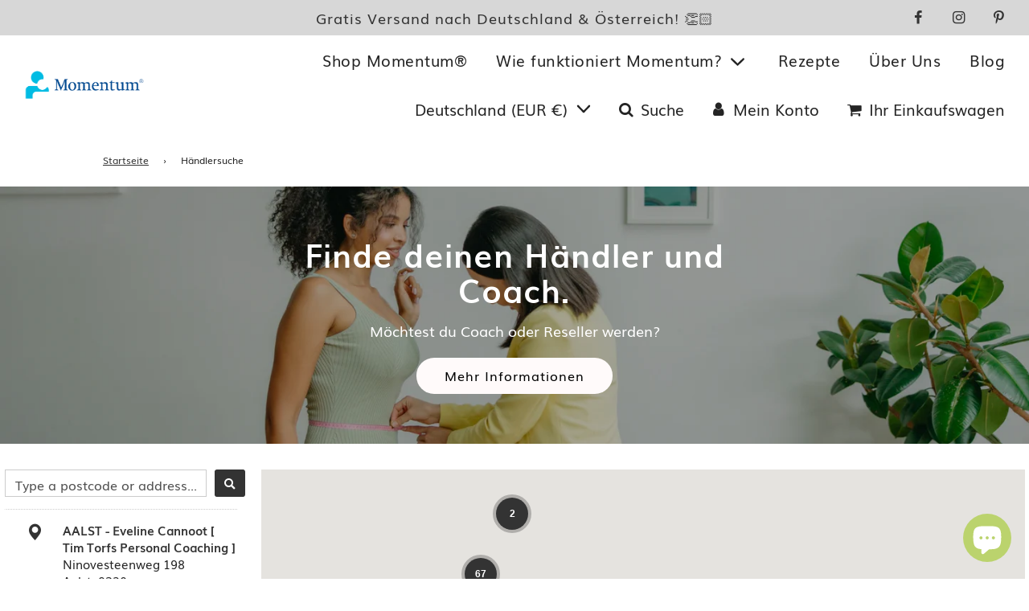

--- FILE ---
content_type: text/css
request_url: https://meinmomentum.de/cdn/shop/t/42/assets/custom.css?v=68919310577164480751721729918
body_size: 1610
content:
.custom-blogs-menu ul.site-nav{background-color:#00c2e8e6;text-align:center;padding:12px 0;margin-bottom:2px}.custom-blogs-menu ul.site-nav li a{color:#fff;font-size:18px;font-weight:500;padding:5px 10px;margin:0 10px}ul.subBlogs li{list-style-type:none}ul.subBlogs{display:flex;justify-content:center;align-items:center;padding:20px 0;margin:-5px 0 0;flex-wrap:wrap;background-color:#fdfdfd;box-shadow:0 2px 4px #0006}ul.subBlogs li{margin:0 20px}a.articlesTag.currentArticlesTag{background-color:#00c2e8e6;border-radius:5px}li.articles-tags-list a.articlesTag:hover{border-radius:5px;cursor:pointer;padding:10px}a.articlesTag{padding:10px;font-size:18px;font-weight:500}a.articlesTag.currentArticlesTag{color:#fff}.search-banner-image{position:relative}.search-input-overlay{position:absolute;top:40%;left:50%;transform:translate(-50%,-50%);color:#fff;display:flex;flex-direction:column}.search-input-overlay h3{font-size:30px}.search-banner-image img{max-height:300px;object-fit:cover;object-position:top}.posts-search__input-wrapper{margin-right:1rem;position:relative;width:22rem;display:flex;align-items:center;margin:0 auto;gap:15px}.posts-search__input-wrapper input{width:100%;padding-left:3.5rem;background-color:#fff;border:1px solid #ababab;border-radius:.3rem;font-size:1.5rem;height:2.8rem;max-width:100%;padding-top:3px}.posts-search__input-wrapper i.fa.fa-search.fa-lg{left:1.1rem;position:absolute;top:.6rem;color:#ababab;font-size:16px}.posts-search__input-wrapper input::-webkit-input-placeholder{color:#ababab;font-size:16px}.posts-search__input-wrapper input::-moz-placeholder{color:#ababab;font-size:16px}.posts-search__input-wrapper input:-ms-input-placeholder{color:#ababab;font-size:16px}.posts-search__input-wrapper input:-moz-placeholder{color:#ababab;font-size:16px}button.button.action.dark-grey{padding:.5rem 1rem;background:#00c2e8e6;color:#fff;border:0;border-radius:.2rem;font-size:16px}.grid__item.large--three-quarters.blog-template--main{width:100%;display:flex;flex-wrap:wrap;align-items:flex-start;gap:50px}.article--indiv.grid{width:calc(25% - 45px)}.grid__item.large--one-quarter.blog-template--individual{display:none}.grid__item.large--three-quarters{width:100%;height:100%;padding-left:0}.article__featured-image-wrap{box-shadow:0 2px 4px #00000040;transition:.3s}.wrapper.blogs-nav{margin-top:-.4rem}.template-blog .grid{margin-left:5px!important}.grid__item.large--three-quarters .rte,.grid__item.large--three-quarters p,h2.blog-main--article-title{padding:0 20px}.blogs-info-block{height:auto;display:flex;justify-content:space-between;flex-direction:column}.blogs-info-block .rte p,h2.blog-main--article-title{padding:0}.bottom-blog-main-article{padding:10px 20px 30px}a.article__featured-image{position:relative}span.article-tags{position:absolute;top:90%;left:10%;transform:translateY(-50%);background-color:#0009;box-shadow:0 2px 4px #0000007f;border-radius:.3rem;color:#fff;padding:.5rem 1.2rem;font-size:16px}.bottom-blog-main-article{display:flex;flex-direction:column;justify-content:space-between}span.outer-circle{width:15px;height:15px;background-color:#fff;border-radius:50%;border:3px solid #ababab;display:flex;align-items:center;justify-content:center}span.inner-circle{width:5px;height:5px;background-color:#ababab;display:block;border-radius:50%}span.circle-span{display:flex;align-items:center}span.article-tags-name,span.preparing-time-text{padding-left:10px}.bottom-blog-main-article a{padding-left:25px}span.preparing-time-icon{display:flex;width:17px;align-items:center}.preparing-time{display:flex;align-items:center;padding:0 20px}span.preparing-time-icon img{filter:opacity(.5)}.banner-image-with-search-input{position:relative}.wrapper.blogs-nav{position:absolute;bottom:2%;width:100%}a.site-nav__link.current-blog-title{background-color:#0006;padding:5px 10px;border-radius:5px;color:#fff}a.site-nav__link.:focus{background-color:#0006;padding:5px 10px;border-radius:5px;color:#fff}.template-blog a.site-nav__link:focus,.template-blog a.site-nav__link.current-blog-title:focus{color:#fff!important}a.site-nav__link.current-blog-title-1{background-color:#0006;border-radius:5px}li.articles-tags-list.tags-name-Alles a.articlesTag{cursor:inherit}.active-articlesTag-name{background-color:#00c2e8e6;border-radius:5px;cursor:pointer;padding:10px;color:#fff}.template-blog .article--indiv.grid.show-all-blogs{display:block!important}li.show-blog-all a{padding:10px}h2.blog-main--article-title a{border-bottom:none;font-size:20px;color:#4a4a4a;font-weight:700}h2.blog-main--article-title{line-height:26px}h2.blog-main--article-title a:hover{text-decoration:underline}.article-information{font-size:18px;color:#4a4a4a;line-height:26px;font-weight:300;padding-top:10px}a.new-site-nav__link{display:block;text-decoration:none;letter-spacing:.5px;position:relative;padding:15px;transition:color .3s ease-in}.custom-blogs-menu .active_selected_value_1{background-color:#0006;border-radius:5px}h2.result-not-found{text-align:center;font-size:20px}#momentum-lifestyle-blog select.tags-select-dropdown,#momentum-lifestyle-blog .select-dropdown{display:none}a.momentum-lifestyle-tag:hover{background-color:#0006;border-radius:5px}.active-momentum-lifestyle-tag{background-color:#fff;color:#4a4a4a!important;pointer-events:none;border-radius:5px}a.recepten-blog-tag:hover{background-color:#0006;border-radius:5px}.active-recepten-blog-tag{background-color:#fff;color:#4a4a4a!important;pointer-events:none;border-radius:5px}a.momentum-lifestyle-tag.articlesTag.static-articlesTagStyle,a.recepten-blog-tag.articlesTag.static-articlesTagStyle{padding:7px 10px}.sitewide--title-wrapper h1.page--title{display:none}.template-article .wrapper-padded.breadcrumb-style{background-color:#00bce4;color:#fff}.template-article nav.breadcrumb{display:flex;align-items:center;flex-wrap:wrap}.template-article .breadcrumb a,.template-article .breadcrumb span{display:inline-block;padding:0 7px 0 0;margin-right:7px;font-size:16px;font-weight:300;line-height:26px;color:#fff}.template-article nav.breadcrumb span[aria-hidden=true]{font-size:30px}div#articlePage a.articlesTag:hover{text-decoration:underline}@media only screen and (min-width: 768px){a.article__featured-image.recepten .responsive-image-wrapper{height:100%;max-height:280px}.blogs-info-block.recepten{height:auto;display:flex;justify-content:space-between;flex-direction:column}.blogs-info-block.recepten{height:100%;min-height:195px}.blogs-info-block.lifestyle{height:auto;display:flex;flex-direction:column;justify-content:space-around}.blogs-info-block.lifestyle{height:100%;min-height:285px}.blogs-info-block.lifestyle .bottom-blog-main-article{padding:0 20px}.blogs-info-block.recepten .bottom-blog-main-article{padding:5px 20px 10px!important}.wrapper-padded.breadcrumb-style{padding:8px 8rem}.select-dropdown.mobile-list{display:none}div#articlePage{margin-top:-2px}a.articlesTag.recepten-blog-tag.new-site-nav__link{padding:10px}a.articlesTag.recepten-blog-tag.new-site-nav__link:hover{background-color:transparent;color:#000}a.articlesTag.recepten-blog-tag.new-site-nav__link.active-articlesTag-name:hover{background-color:#00c2e8e6;color:#fff}#alles .search-banner-image{margin-bottom:-10px}#articlePage ul.subBlogs.desktop-list{padding:10px 0}.article-tags-name,.preparing-time-text{font-size:16px}h2.result-not-found.mobile.wrapper-padded{display:none!important}}@media only screen and (min-width: 769px) and (max-width: 1023px){.article--indiv.grid{width:calc(50% - 30px)}.blogs-info-block{height:auto!important}.blog-main--article-title a{font-size:20px}.grid__item.large--three-quarters.blog-template--main{gap:20px!important}h2.blog-main--article-title{line-height:1.5rem}}@media only screen and (max-width: 767px){.article--indiv.grid{width:100%!important}.posts-search__input-wrapper{width:18rem}ul.subBlogs{display:flex;justify-content:center;align-items:flex-start;margin:0;flex-wrap:wrap;background-color:#fdfdfd;padding-top:10px}li.articles-tags-list{padding:12px 10px;width:50%;margin:0!important}.blogs-info-block{height:auto!important}.blog-main--article-title a{font-size:20px}#momentum-lifestyle-blog .search-input-overlay{position:absolute;top:50%;left:50%;transform:translate(-50%,-50%);color:#fff;display:block;width:100%;text-align:center}#momentum-lifestyle-blog .wrapper.blogs-nav{position:static}body#momentum-lifestyle .responsive-image-wrapper{height:auto!important}#momentum-lifestyle-blog .sitewide--title-wrapper{padding-top:10px}#momentum-lifestyle-blog h1.page--title{font-size:20px}.grid__item.large--three-quarters.blog-template--main{gap:20px!important}h2.blog-main--article-title{line-height:1}.custom-blogs-menu{display:none}#momentum-lifestyle-blog select.tags-select-dropdown{display:block;font-size:16px}.select-dropdown{display:block;width:100%;max-width:calc(100% - 15px);margin:0 auto;padding-top:20px}.tags-select-dropdown{display:block;width:100%;border:1px solid #ababab;border-radius:3px;background-repeat:no-repeat;background-position:right;background-position-x:95%;background-position-y:center}#momentum-lifestyle-blog .tags-select-dropdown:focus{border:1px solid #ababab}.tags-select-dropdown:focus-visible{outline:none}.tags-select-dropdown .option-values{background-color:#fff}#momentum-lifestyle-blog .select-dropdown{display:block;padding-top:20px}.select-dropdown.grid__item.large--three-quarters{padding-left:25px}div#articlePage .grid{margin-left:0!important}.template-article .wrapper-padded.breadcrumb-style{padding:8px 0 1rem 8px}.template-article .breadcrumb{margin:0!important}div#articlePage ul.subBlogs{display:none}.select-dropdown.wrapper-padded.second-dropdown-tag-list{margin:0 0 20px}.tags-select-dropdown.first-dropdown-tag-list,.second-dropdown-tag-list .tags-select-dropdown{font-size:15px}.template-article .blog-main--wrapper{padding-top:30px}h2.result-not-found.mobile.wrapper-padded{padding-top:15px;display:block}h2.result-not-found.desktop{display:none!important}.site-header__wrapper__left{margin-bottom:20px}}input#myInput{font-size:16px;padding-bottom:4px}.blogs-info-block .rte{font-size:18px;color:#4a4a4a;line-height:26px}.print-icon-for-print-page a{border:none!important;display:flex;flex-direction:column;justify-content:center;width:10%;text-align:center;align-items:center;color:#ababab}.print-icon-for-print-page a svg{border:1px solid #ababab;border-radius:50%;padding:10px;transition:all .3s}.print-icon-for-print-page g#print{fill:#ababab}.print-icon-for-print-page a:hover svg#print-icon{background-color:#00c2e8e6;border:1px solid #00c2e8e6;transition:all .3s}.print-icon-for-print-page a:hover svg#print-icon g#print{fill:#fff}.print-icon-for-print-page a:hover{padding-bottom:1px!important}.template-article .grid__item.large--three-quarters .rte p{padding-left:0}.template-article .grid__item.large--three-quarters .rte ul{margin-left:0}.featured-row__subtext{font-size:18px!important}.featured-product{padding:10px 0!important}
/*# sourceMappingURL=/cdn/shop/t/42/assets/custom.css.map?v=68919310577164480751721729918 */


--- FILE ---
content_type: text/javascript; charset=utf-8
request_url: https://stockist.co/api/v1/u15206/widget.js?callback=_stockistConfigCallback_u15206
body_size: 1105
content:
/**/_stockistConfigCallback_u15206({
  "tag": "u15206",
  "layout_version": "1",
  "layout": "horizontal_list_left",
  "desktop_breakpoint": 700,
  "css_isolation": false,
  "mobile_map_display": "middle",
  "container": {
    "height": "600"
  },
  "side_panel_width": "300",
  "mobile_list_height": "-1",
  "search_type": "live",
  "initial": {
    "latitude": "39.82817500",
    "longitude": "-98.57950000",
    "zoom": 3,
    "display": "geolocate",
    "search": "none",
    "bounds": {
      "west": 3.23086,
      "south": 46.63713,
      "east": 16.33606,
      "north": 53.20683
    }
  },
  "browser_geolocation": "mobile",
  "autocomplete": "yes",
  "units": "km",
  "max_results": 100,
  "max_distance": 50000,
  "search": {
    "mode": "bounds",
    "min_radius": 25,
    "radius": 100,
    "radius_default": 25,
    "radius_display": "inline",
    "name_autocomplete": false,
    "name_full": false,
    "radius_options": [
      10,
      25,
      50,
      100,
      250
    ]
  },
  "geolocation": {
    "mode": "radius",
    "radius": 25,
    "button": "none",
    "color": "#509bfb"
  },
  "overview": {
    "behavior": "clusters",
    "max_zoom": 8,
    "color": "#333333"
  },
  "filter_operator": "and",
  "filter_display": "standalone",
  "feature_color": "#333333",
  "retina_markers": true,
  "custom_css": "/* Styles below added by Stockist support; please contact us with any questions. */\r\n\r\n#stockist-widget .stockist-query-entry .stockist-search-button button {\r\n    font-size: 14px;\r\n}\r\n\r\n#stockist-widget .stockist-query-entry .stockist-search-field::placeholder {\r\n    font-size: 16px;\r\n}\r\n\r\n#stockist-widget {\r\n    width: auto !important;\r\n    margin-left: 5px;\r\n    margin-right: 5px;\r\n    font-size: 15px;\r\n    line-height: 1.4;\r\n}",
  "autocomplete_types": [
    "addresses",
    "regions"
  ],
  "country_lock": [],
  "languages": {
    "default": {
      "address_not_found": "Sorry, we couldn't find that address.",
      "directions_link": "Directions",
      "filter_dropdown_button": "Filter results",
      "generic_error": "Sorry, we ran into a problem. Please try again in a moment.",
      "geolocation_button": "Use my location",
      "geolocation_error": "We couldn't find your location. Check that location services are turned on in your browser or device settings.",
      "initial_message": "Enter your city or postal code to find nearby stores.",
      "no_results": "Sorry, we didn't find any stores nearby.",
      "search_button": "",
      "search_placeholder": "Type a postcode or address...",
      "website_link": "",
      "code": "en"
    }
  },
  "analytics": {
    "enabled": true,
    "map_usage": true,
    "key": "PDYsT_Yb9lvlJwSsmgDH_h-uIWw_IhLBnVHGJUbyF3o2xl1sma_gPTsr-Z3D5EmyuuWTEjrYt0VixnEYX57BA80ujxoVuGpGJPSzuAdoy2VYakt9taXTTdummxW1htt5"
  },
  "whitelabel": false,
  "map": {
    "type": "google",
    "key": "e:swQDlMj4rJT8KMzQpNCIPGBIuRQIAJV0WMiEqCzwDHDUdRRgBPCQ0HiEd",
    "style": ""
  },
  "markers": [
    {
      "id": "mrk_2vrp6jqv",
      "type": "standard",
      "color": "#ea4335",
      "url": "https://stockist.co/embed/v1/marker@2x.png",
      "retina": true,
      "width": 27,
      "height": 43,
      "is_default": true
    }
  ],
  "filters": [],
  "custom_fields": [],
  "preload": true,
  "ts": "2026-01-29 16:49:55 PST"
});

--- FILE ---
content_type: text/javascript
request_url: https://widgets.trustedshops.com/js/X223B7162D2FFD77088E6EFFCF3C063D0.js
body_size: 1416
content:
((e,t)=>{const a={shopInfo:{tsId:"X223B7162D2FFD77088E6EFFCF3C063D0",name:"meinmomentum.de",url:"www.meinmomentum.de",language:"de",targetMarket:"DEU",ratingVariant:"WIDGET",eTrustedIds:{accountId:"acc-2aa23ce5-27f9-4f44-b4ff-986005ddcd36",channelId:"chl-cbb94525-ff05-4d30-a9e9-2233cdde714c"},buyerProtection:{certificateType:"CLASSIC",certificateState:"PRODUCTION",mainProtectionCurrency:"EUR",classicProtectionAmount:100,maxProtectionDuration:30,plusProtectionAmount:2e4,basicProtectionAmount:100,firstCertified:"2019-04-11 00:00:00"},reviewSystem:{rating:{averageRating:4.44,averageRatingCount:9,overallRatingCount:48,distribution:{oneStar:1,twoStars:0,threeStars:0,fourStars:1,fiveStars:7}},reviews:[{buyerFirstName:"Miriam",buyerlastName:"W.",average:5,buyerStatement:"Effizient. Einfach. Natürlich.",rawChangeDate:"2026-01-13T10:32:09.000Z",changeDate:"13.1.2026",transactionDate:"3.1.2026"},{buyerFirstName:"Max",buyerlastName:"K.",average:4,rawChangeDate:"2025-12-16T10:42:16.000Z",changeDate:"16.12.2025",transactionDate:"29.11.2025"},{buyerFirstName:"Elke",buyerlastName:"P.",average:5,buyerStatement:"Mein Momentum ist die einzige Diät,  mit welcher man wirklich ein Wunschgewicht erreichen kann...ohne Jojo-Effekt.",rawChangeDate:"2025-12-06T14:01:34.000Z",changeDate:"6.12.2025",transactionDate:"28.11.2025"}]},features:["SHOP_CONSUMER_MEMBERSHIP","PRODUCT_REVIEWS","GUARANTEE_RECOG_CLASSIC_INTEGRATION","DISABLE_REVIEWREQUEST_SENDING","MARS_EVENTS","MARS_REVIEWS","MARS_QUESTIONNAIRE","MARS_PUBLIC_QUESTIONNAIRE"],consentManagementType:"OFF",urls:{profileUrl:"https://www.trustedshops.de/bewertung/info_X223B7162D2FFD77088E6EFFCF3C063D0.html",profileUrlLegalSection:"https://www.trustedshops.de/bewertung/info_X223B7162D2FFD77088E6EFFCF3C063D0.html#legal-info",reviewLegalUrl:"https://help.etrusted.com/hc/de/articles/23970864566162"},contractStartDate:"2018-02-23 00:00:00",shopkeeper:{name:"Orthopharma B.V.",street:"Lansinksweg 7",country:"NL",city:"Fleringen",zip:"7666NH"},displayVariant:"full",variant:"full",twoLetterCountryCode:"DE"},"process.env":{STAGE:"prod"},externalConfig:{trustbadgeScriptUrl:"https://widgets.trustedshops.com/assets/trustbadge.js",cdnDomain:"widgets.trustedshops.com"},elementIdSuffix:"-98e3dadd90eb493088abdc5597a70810",buildTimestamp:"2026-01-31T05:26:03.121Z",buildStage:"prod"},r=a=>{const{trustbadgeScriptUrl:r}=a.externalConfig;let n=t.querySelector(`script[src="${r}"]`);n&&t.body.removeChild(n),n=t.createElement("script"),n.src=r,n.charset="utf-8",n.setAttribute("data-type","trustbadge-business-logic"),n.onerror=()=>{throw new Error(`The Trustbadge script could not be loaded from ${r}. Have you maybe selected an invalid TSID?`)},n.onload=()=>{e.trustbadge?.load(a)},t.body.appendChild(n)};"complete"===t.readyState?r(a):e.addEventListener("load",()=>{r(a)})})(window,document);